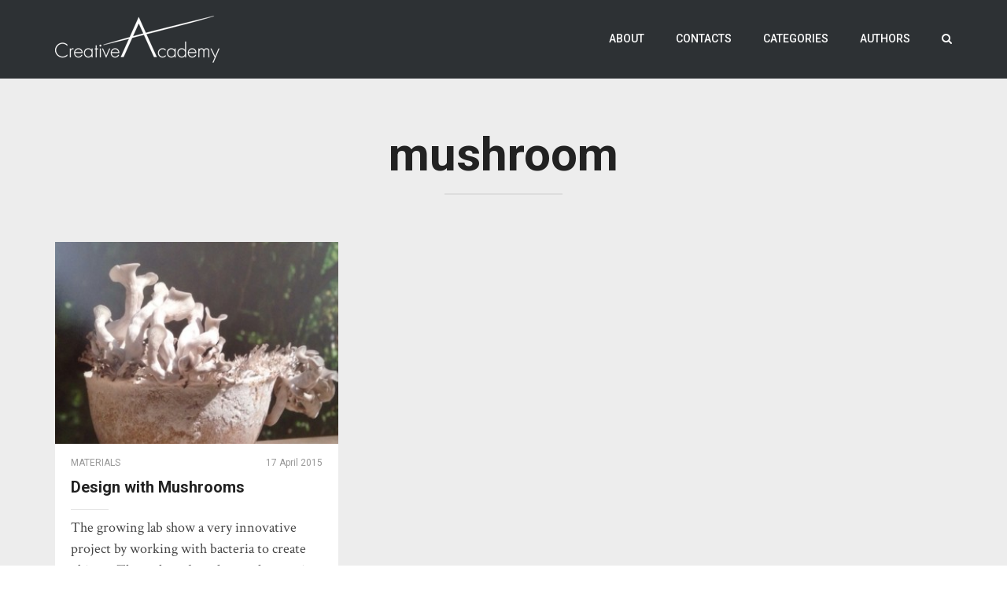

--- FILE ---
content_type: text/html; charset=UTF-8
request_url: http://creativeacademy.fuorisalone.it/tag/mushroom/
body_size: 13183
content:
<!DOCTYPE html>
<html lang="en-US">
<head>
	<meta charset="UTF-8">
	<meta name="viewport" content="width=device-width, initial-scale=1">
	<title>mushroom | Creative Academy Diary</title>
		<link rel="shortcut icon" type="image/x-icon" href="http://creativeacademy.fuorisalone.it/wp-content/uploads/2015/04/favicon.png">
		<link rel="profile" href="http://gmpg.org/xfn/11">
	<link rel="pingback" href="http://creativeacademy.fuorisalone.it/xmlrpc.php">

	<!-- Retina Logo-->
	

		<meta property="description" content="a project by Fuorisalone.it"/>
	
	<meta name='robots' content='max-image-preview:large' />
<link rel='dns-prefetch' href='//fonts.googleapis.com' />
<link rel="alternate" type="application/rss+xml" title="Creative Academy Diary &raquo; Feed" href="http://creativeacademy.fuorisalone.it/feed/" />
<link rel="alternate" type="application/rss+xml" title="Creative Academy Diary &raquo; Comments Feed" href="http://creativeacademy.fuorisalone.it/comments/feed/" />
<link rel="alternate" type="application/rss+xml" title="Creative Academy Diary &raquo; mushroom Tag Feed" href="http://creativeacademy.fuorisalone.it/tag/mushroom/feed/" />
<style id='wp-img-auto-sizes-contain-inline-css' type='text/css'>
img:is([sizes=auto i],[sizes^="auto," i]){contain-intrinsic-size:3000px 1500px}
/*# sourceURL=wp-img-auto-sizes-contain-inline-css */
</style>
<link rel='stylesheet' id='ct_shortcode_style-css' href='http://creativeacademy.fuorisalone.it/wp-content/plugins/theblog-shortcodes//shortcodes/css/shortcode.css' type='text/css' media='all' />
<style id='wp-emoji-styles-inline-css' type='text/css'>

	img.wp-smiley, img.emoji {
		display: inline !important;
		border: none !important;
		box-shadow: none !important;
		height: 1em !important;
		width: 1em !important;
		margin: 0 0.07em !important;
		vertical-align: -0.1em !important;
		background: none !important;
		padding: 0 !important;
	}
/*# sourceURL=wp-emoji-styles-inline-css */
</style>
<style id='wp-block-library-inline-css' type='text/css'>
:root{--wp-block-synced-color:#7a00df;--wp-block-synced-color--rgb:122,0,223;--wp-bound-block-color:var(--wp-block-synced-color);--wp-editor-canvas-background:#ddd;--wp-admin-theme-color:#007cba;--wp-admin-theme-color--rgb:0,124,186;--wp-admin-theme-color-darker-10:#006ba1;--wp-admin-theme-color-darker-10--rgb:0,107,160.5;--wp-admin-theme-color-darker-20:#005a87;--wp-admin-theme-color-darker-20--rgb:0,90,135;--wp-admin-border-width-focus:2px}@media (min-resolution:192dpi){:root{--wp-admin-border-width-focus:1.5px}}.wp-element-button{cursor:pointer}:root .has-very-light-gray-background-color{background-color:#eee}:root .has-very-dark-gray-background-color{background-color:#313131}:root .has-very-light-gray-color{color:#eee}:root .has-very-dark-gray-color{color:#313131}:root .has-vivid-green-cyan-to-vivid-cyan-blue-gradient-background{background:linear-gradient(135deg,#00d084,#0693e3)}:root .has-purple-crush-gradient-background{background:linear-gradient(135deg,#34e2e4,#4721fb 50%,#ab1dfe)}:root .has-hazy-dawn-gradient-background{background:linear-gradient(135deg,#faaca8,#dad0ec)}:root .has-subdued-olive-gradient-background{background:linear-gradient(135deg,#fafae1,#67a671)}:root .has-atomic-cream-gradient-background{background:linear-gradient(135deg,#fdd79a,#004a59)}:root .has-nightshade-gradient-background{background:linear-gradient(135deg,#330968,#31cdcf)}:root .has-midnight-gradient-background{background:linear-gradient(135deg,#020381,#2874fc)}:root{--wp--preset--font-size--normal:16px;--wp--preset--font-size--huge:42px}.has-regular-font-size{font-size:1em}.has-larger-font-size{font-size:2.625em}.has-normal-font-size{font-size:var(--wp--preset--font-size--normal)}.has-huge-font-size{font-size:var(--wp--preset--font-size--huge)}.has-text-align-center{text-align:center}.has-text-align-left{text-align:left}.has-text-align-right{text-align:right}.has-fit-text{white-space:nowrap!important}#end-resizable-editor-section{display:none}.aligncenter{clear:both}.items-justified-left{justify-content:flex-start}.items-justified-center{justify-content:center}.items-justified-right{justify-content:flex-end}.items-justified-space-between{justify-content:space-between}.screen-reader-text{border:0;clip-path:inset(50%);height:1px;margin:-1px;overflow:hidden;padding:0;position:absolute;width:1px;word-wrap:normal!important}.screen-reader-text:focus{background-color:#ddd;clip-path:none;color:#444;display:block;font-size:1em;height:auto;left:5px;line-height:normal;padding:15px 23px 14px;text-decoration:none;top:5px;width:auto;z-index:100000}html :where(.has-border-color){border-style:solid}html :where([style*=border-top-color]){border-top-style:solid}html :where([style*=border-right-color]){border-right-style:solid}html :where([style*=border-bottom-color]){border-bottom-style:solid}html :where([style*=border-left-color]){border-left-style:solid}html :where([style*=border-width]){border-style:solid}html :where([style*=border-top-width]){border-top-style:solid}html :where([style*=border-right-width]){border-right-style:solid}html :where([style*=border-bottom-width]){border-bottom-style:solid}html :where([style*=border-left-width]){border-left-style:solid}html :where(img[class*=wp-image-]){height:auto;max-width:100%}:where(figure){margin:0 0 1em}html :where(.is-position-sticky){--wp-admin--admin-bar--position-offset:var(--wp-admin--admin-bar--height,0px)}@media screen and (max-width:600px){html :where(.is-position-sticky){--wp-admin--admin-bar--position-offset:0px}}

/*# sourceURL=wp-block-library-inline-css */
</style><style id='global-styles-inline-css' type='text/css'>
:root{--wp--preset--aspect-ratio--square: 1;--wp--preset--aspect-ratio--4-3: 4/3;--wp--preset--aspect-ratio--3-4: 3/4;--wp--preset--aspect-ratio--3-2: 3/2;--wp--preset--aspect-ratio--2-3: 2/3;--wp--preset--aspect-ratio--16-9: 16/9;--wp--preset--aspect-ratio--9-16: 9/16;--wp--preset--color--black: #000000;--wp--preset--color--cyan-bluish-gray: #abb8c3;--wp--preset--color--white: #ffffff;--wp--preset--color--pale-pink: #f78da7;--wp--preset--color--vivid-red: #cf2e2e;--wp--preset--color--luminous-vivid-orange: #ff6900;--wp--preset--color--luminous-vivid-amber: #fcb900;--wp--preset--color--light-green-cyan: #7bdcb5;--wp--preset--color--vivid-green-cyan: #00d084;--wp--preset--color--pale-cyan-blue: #8ed1fc;--wp--preset--color--vivid-cyan-blue: #0693e3;--wp--preset--color--vivid-purple: #9b51e0;--wp--preset--gradient--vivid-cyan-blue-to-vivid-purple: linear-gradient(135deg,rgb(6,147,227) 0%,rgb(155,81,224) 100%);--wp--preset--gradient--light-green-cyan-to-vivid-green-cyan: linear-gradient(135deg,rgb(122,220,180) 0%,rgb(0,208,130) 100%);--wp--preset--gradient--luminous-vivid-amber-to-luminous-vivid-orange: linear-gradient(135deg,rgb(252,185,0) 0%,rgb(255,105,0) 100%);--wp--preset--gradient--luminous-vivid-orange-to-vivid-red: linear-gradient(135deg,rgb(255,105,0) 0%,rgb(207,46,46) 100%);--wp--preset--gradient--very-light-gray-to-cyan-bluish-gray: linear-gradient(135deg,rgb(238,238,238) 0%,rgb(169,184,195) 100%);--wp--preset--gradient--cool-to-warm-spectrum: linear-gradient(135deg,rgb(74,234,220) 0%,rgb(151,120,209) 20%,rgb(207,42,186) 40%,rgb(238,44,130) 60%,rgb(251,105,98) 80%,rgb(254,248,76) 100%);--wp--preset--gradient--blush-light-purple: linear-gradient(135deg,rgb(255,206,236) 0%,rgb(152,150,240) 100%);--wp--preset--gradient--blush-bordeaux: linear-gradient(135deg,rgb(254,205,165) 0%,rgb(254,45,45) 50%,rgb(107,0,62) 100%);--wp--preset--gradient--luminous-dusk: linear-gradient(135deg,rgb(255,203,112) 0%,rgb(199,81,192) 50%,rgb(65,88,208) 100%);--wp--preset--gradient--pale-ocean: linear-gradient(135deg,rgb(255,245,203) 0%,rgb(182,227,212) 50%,rgb(51,167,181) 100%);--wp--preset--gradient--electric-grass: linear-gradient(135deg,rgb(202,248,128) 0%,rgb(113,206,126) 100%);--wp--preset--gradient--midnight: linear-gradient(135deg,rgb(2,3,129) 0%,rgb(40,116,252) 100%);--wp--preset--font-size--small: 13px;--wp--preset--font-size--medium: 20px;--wp--preset--font-size--large: 36px;--wp--preset--font-size--x-large: 42px;--wp--preset--spacing--20: 0.44rem;--wp--preset--spacing--30: 0.67rem;--wp--preset--spacing--40: 1rem;--wp--preset--spacing--50: 1.5rem;--wp--preset--spacing--60: 2.25rem;--wp--preset--spacing--70: 3.38rem;--wp--preset--spacing--80: 5.06rem;--wp--preset--shadow--natural: 6px 6px 9px rgba(0, 0, 0, 0.2);--wp--preset--shadow--deep: 12px 12px 50px rgba(0, 0, 0, 0.4);--wp--preset--shadow--sharp: 6px 6px 0px rgba(0, 0, 0, 0.2);--wp--preset--shadow--outlined: 6px 6px 0px -3px rgb(255, 255, 255), 6px 6px rgb(0, 0, 0);--wp--preset--shadow--crisp: 6px 6px 0px rgb(0, 0, 0);}:where(.is-layout-flex){gap: 0.5em;}:where(.is-layout-grid){gap: 0.5em;}body .is-layout-flex{display: flex;}.is-layout-flex{flex-wrap: wrap;align-items: center;}.is-layout-flex > :is(*, div){margin: 0;}body .is-layout-grid{display: grid;}.is-layout-grid > :is(*, div){margin: 0;}:where(.wp-block-columns.is-layout-flex){gap: 2em;}:where(.wp-block-columns.is-layout-grid){gap: 2em;}:where(.wp-block-post-template.is-layout-flex){gap: 1.25em;}:where(.wp-block-post-template.is-layout-grid){gap: 1.25em;}.has-black-color{color: var(--wp--preset--color--black) !important;}.has-cyan-bluish-gray-color{color: var(--wp--preset--color--cyan-bluish-gray) !important;}.has-white-color{color: var(--wp--preset--color--white) !important;}.has-pale-pink-color{color: var(--wp--preset--color--pale-pink) !important;}.has-vivid-red-color{color: var(--wp--preset--color--vivid-red) !important;}.has-luminous-vivid-orange-color{color: var(--wp--preset--color--luminous-vivid-orange) !important;}.has-luminous-vivid-amber-color{color: var(--wp--preset--color--luminous-vivid-amber) !important;}.has-light-green-cyan-color{color: var(--wp--preset--color--light-green-cyan) !important;}.has-vivid-green-cyan-color{color: var(--wp--preset--color--vivid-green-cyan) !important;}.has-pale-cyan-blue-color{color: var(--wp--preset--color--pale-cyan-blue) !important;}.has-vivid-cyan-blue-color{color: var(--wp--preset--color--vivid-cyan-blue) !important;}.has-vivid-purple-color{color: var(--wp--preset--color--vivid-purple) !important;}.has-black-background-color{background-color: var(--wp--preset--color--black) !important;}.has-cyan-bluish-gray-background-color{background-color: var(--wp--preset--color--cyan-bluish-gray) !important;}.has-white-background-color{background-color: var(--wp--preset--color--white) !important;}.has-pale-pink-background-color{background-color: var(--wp--preset--color--pale-pink) !important;}.has-vivid-red-background-color{background-color: var(--wp--preset--color--vivid-red) !important;}.has-luminous-vivid-orange-background-color{background-color: var(--wp--preset--color--luminous-vivid-orange) !important;}.has-luminous-vivid-amber-background-color{background-color: var(--wp--preset--color--luminous-vivid-amber) !important;}.has-light-green-cyan-background-color{background-color: var(--wp--preset--color--light-green-cyan) !important;}.has-vivid-green-cyan-background-color{background-color: var(--wp--preset--color--vivid-green-cyan) !important;}.has-pale-cyan-blue-background-color{background-color: var(--wp--preset--color--pale-cyan-blue) !important;}.has-vivid-cyan-blue-background-color{background-color: var(--wp--preset--color--vivid-cyan-blue) !important;}.has-vivid-purple-background-color{background-color: var(--wp--preset--color--vivid-purple) !important;}.has-black-border-color{border-color: var(--wp--preset--color--black) !important;}.has-cyan-bluish-gray-border-color{border-color: var(--wp--preset--color--cyan-bluish-gray) !important;}.has-white-border-color{border-color: var(--wp--preset--color--white) !important;}.has-pale-pink-border-color{border-color: var(--wp--preset--color--pale-pink) !important;}.has-vivid-red-border-color{border-color: var(--wp--preset--color--vivid-red) !important;}.has-luminous-vivid-orange-border-color{border-color: var(--wp--preset--color--luminous-vivid-orange) !important;}.has-luminous-vivid-amber-border-color{border-color: var(--wp--preset--color--luminous-vivid-amber) !important;}.has-light-green-cyan-border-color{border-color: var(--wp--preset--color--light-green-cyan) !important;}.has-vivid-green-cyan-border-color{border-color: var(--wp--preset--color--vivid-green-cyan) !important;}.has-pale-cyan-blue-border-color{border-color: var(--wp--preset--color--pale-cyan-blue) !important;}.has-vivid-cyan-blue-border-color{border-color: var(--wp--preset--color--vivid-cyan-blue) !important;}.has-vivid-purple-border-color{border-color: var(--wp--preset--color--vivid-purple) !important;}.has-vivid-cyan-blue-to-vivid-purple-gradient-background{background: var(--wp--preset--gradient--vivid-cyan-blue-to-vivid-purple) !important;}.has-light-green-cyan-to-vivid-green-cyan-gradient-background{background: var(--wp--preset--gradient--light-green-cyan-to-vivid-green-cyan) !important;}.has-luminous-vivid-amber-to-luminous-vivid-orange-gradient-background{background: var(--wp--preset--gradient--luminous-vivid-amber-to-luminous-vivid-orange) !important;}.has-luminous-vivid-orange-to-vivid-red-gradient-background{background: var(--wp--preset--gradient--luminous-vivid-orange-to-vivid-red) !important;}.has-very-light-gray-to-cyan-bluish-gray-gradient-background{background: var(--wp--preset--gradient--very-light-gray-to-cyan-bluish-gray) !important;}.has-cool-to-warm-spectrum-gradient-background{background: var(--wp--preset--gradient--cool-to-warm-spectrum) !important;}.has-blush-light-purple-gradient-background{background: var(--wp--preset--gradient--blush-light-purple) !important;}.has-blush-bordeaux-gradient-background{background: var(--wp--preset--gradient--blush-bordeaux) !important;}.has-luminous-dusk-gradient-background{background: var(--wp--preset--gradient--luminous-dusk) !important;}.has-pale-ocean-gradient-background{background: var(--wp--preset--gradient--pale-ocean) !important;}.has-electric-grass-gradient-background{background: var(--wp--preset--gradient--electric-grass) !important;}.has-midnight-gradient-background{background: var(--wp--preset--gradient--midnight) !important;}.has-small-font-size{font-size: var(--wp--preset--font-size--small) !important;}.has-medium-font-size{font-size: var(--wp--preset--font-size--medium) !important;}.has-large-font-size{font-size: var(--wp--preset--font-size--large) !important;}.has-x-large-font-size{font-size: var(--wp--preset--font-size--x-large) !important;}
/*# sourceURL=global-styles-inline-css */
</style>

<style id='classic-theme-styles-inline-css' type='text/css'>
/*! This file is auto-generated */
.wp-block-button__link{color:#fff;background-color:#32373c;border-radius:9999px;box-shadow:none;text-decoration:none;padding:calc(.667em + 2px) calc(1.333em + 2px);font-size:1.125em}.wp-block-file__button{background:#32373c;color:#fff;text-decoration:none}
/*# sourceURL=/wp-includes/css/classic-themes.min.css */
</style>
<link rel='stylesheet' id='contact-form-7-css' href='http://creativeacademy.fuorisalone.it/wp-content/plugins/contact-form-7/includes/css/styles.css' type='text/css' media='all' />
<link rel='stylesheet' id='parent-style-css' href='http://creativeacademy.fuorisalone.it/wp-content/themes/theblog/style.css' type='text/css' media='all' />
<link rel='stylesheet' id='child-style-css' href='http://creativeacademy.fuorisalone.it/wp-content/themes/creativeacademy/style.css' type='text/css' media='all' />
<link rel='stylesheet' id='bootstrap-css' href='http://creativeacademy.fuorisalone.it/wp-content/themes/theblog/css/bootstrap.min.css' type='text/css' media='all' />
<link rel='stylesheet' id='font-awesome-css' href='http://creativeacademy.fuorisalone.it/wp-content/themes/theblog/css/fonts/css/font-awesome.min.css' type='text/css' media='all' />
<link rel='stylesheet' id='owl-carousel-css' href='http://creativeacademy.fuorisalone.it/wp-content/themes/theblog/js/owl-carousel/owl.carousel.css' type='text/css' media='all' />
<link rel='stylesheet' id='owl-theme-css' href='http://creativeacademy.fuorisalone.it/wp-content/themes/theblog/js/owl-carousel/owl.theme.css' type='text/css' media='all' />
<link rel='stylesheet' id='owl-transition-css' href='http://creativeacademy.fuorisalone.it/wp-content/themes/theblog/js/owl-carousel/owl.transitions.css' type='text/css' media='all' />
<link rel='stylesheet' id='bg-slider-css' href='http://creativeacademy.fuorisalone.it/wp-content/themes/theblog/js/bg-slider/bg-slider.css' type='text/css' media='all' />
<link rel='stylesheet' id='google-fonts-css' href='//fonts.googleapis.com/css?family=Roboto+Slab%3A400%2C100%2C300%2C700%7CCrimson+Text%3A400%2C400italic%2C700%2C700italic%7CRoboto%3A400%2C400italic%2C500%2C500italic%2C700%2C700italic' type='text/css' media='all' />
<link rel='stylesheet' id='style-css' href='http://creativeacademy.fuorisalone.it/wp-content/themes/theblog/style.css' type='text/css' media='all' />
<script type="text/javascript" src="http://creativeacademy.fuorisalone.it/wp-includes/js/jquery/jquery.min.js" id="jquery-core-js"></script>
<script type="text/javascript" src="http://creativeacademy.fuorisalone.it/wp-includes/js/jquery/jquery-migrate.min.js" id="jquery-migrate-js"></script>
<script type="text/javascript" id="ajax-request-js-extra">
/* <![CDATA[ */
var cactus = {"ajaxurl":"http://creativeacademy.fuorisalone.it/wp-admin/admin-ajax.php","query_vars":{"tag":"mushroom","error":"","m":"","p":0,"post_parent":"","subpost":"","subpost_id":"","attachment":"","attachment_id":0,"name":"","pagename":"","page_id":0,"second":"","minute":"","hour":"","day":0,"monthnum":0,"year":0,"w":0,"category_name":"","cat":"","tag_id":690,"author":"","author_name":"","feed":"","tb":"","paged":0,"meta_key":"","meta_value":"","preview":"","s":"","sentence":"","title":"","fields":"all","menu_order":"","embed":"","category__in":[],"category__not_in":[],"category__and":[],"post__in":[],"post__not_in":[],"post_name__in":[],"tag__in":[],"tag__not_in":[],"tag__and":[],"tag_slug__in":["mushroom"],"tag_slug__and":[],"post_parent__in":[],"post_parent__not_in":[],"author__in":[],"author__not_in":[],"search_columns":[],"ignore_sticky_posts":false,"suppress_filters":false,"cache_results":true,"update_post_term_cache":true,"update_menu_item_cache":false,"lazy_load_term_meta":true,"update_post_meta_cache":true,"post_type":"","posts_per_page":10,"nopaging":false,"comments_per_page":"50","no_found_rows":false,"order":"DESC"},"current_url":"http://creativeacademy.fuorisalone.it/tag/mushroom"};
//# sourceURL=ajax-request-js-extra
/* ]]> */
</script>
<script type="text/javascript" src="http://creativeacademy.fuorisalone.it/wp-content/themes/theblog/js/ajax.js" id="ajax-request-js"></script>
<link rel="https://api.w.org/" href="http://creativeacademy.fuorisalone.it/wp-json/" /><link rel="alternate" title="JSON" type="application/json" href="http://creativeacademy.fuorisalone.it/wp-json/wp/v2/tags/690" /><link rel="EditURI" type="application/rsd+xml" title="RSD" href="http://creativeacademy.fuorisalone.it/xmlrpc.php?rsd" />
<meta name="generator" content="WordPress 6.9" />
<style type="text/css">.recentcomments a{display:inline !important;padding:0 !important;margin:0 !important;}</style><!-- custom css -->
				<style type="text/css">.header-v2.slider .text-content .text-2 {
    font-size: 71px;
    line-height: 1.15;
}

.header-v2.slider .text-content .text-3 {
    padding-top:15px;
    width:70%;
}	/* background */

	.background-color-1,
	button, input[type=button], input[type=submit], .btn-default,
	.body-content .wpb_accordion .wpb_accordion_wrapper .wpb_accordion_header:hover, .body-content .wpb_accordion .wpb_accordion_wrapper .ui-state-active,
	.dark-div .wpb_accordion .wpb_accordion_wrapper .wpb_accordion_header:hover, .dark-div .wpb_accordion .wpb_accordion_wrapper .ui-state-active,
	header .nav-default > .navbar-default ul li ul li:hover,
	header .nav-default > .navbar-default ul li ul li:last-child:hover,
	li[id*="mega-menu-item-"] div.sub-content.dropdown-menu ul.sub-channel > li:hover,
	li[id*="mega-menu-item-"] div.sub-content.dropdown-menu ul.sub-channel > li.hover,
	li[id*="mega-menu-item-"] div.sub-content.dropdown-menu ul.columns > li > ul.list li:hover,
	header .nav-default > .navbar-default .navbar-toggle:focus .icon-bar, .navbar-default .navbar-toggle:hover .icon-bar,
	.widget_tag_cloud .tagcloud a[class*="tag-link-"],
	.tag-group a:hover, .tag-group a.active,
	.cactus-light.active,
	header .nav-default.index-v4 > .navbar-default,
	.recommended.compare-table-wrapper .compare-table
	{
	 	background-color: #fcb03b;
	}

	@keyframes OldfixMinHeight1 {
		from { min-height:50px; background-color:rgba(0,0,0,0.75);}
		to { min-height:100px; background-color: #fcb03b;}
	}
	@-webkit-keyframes OldfixMinHeight1 {
		from { min-height:50px; background-color:rgba(0,0,0,0.75);}
		to { min-height:100px; background-color: #fcb03b;}
	}

	@media(max-width:1199px) {
			header .nav-default.index-v4 > .navbar-default.fixed-menu {background-color:#fcb03b}
	}

	@keyframes defaultfixMinHeight1 {
		from { min-height:100px; background-color: #fcb03b;}
		to { min-height:50px; background-color:rgba(0,0,0,0.75);}
	}
	@-webkit-keyframes defaultfixMinHeight1 {
		from { min-height:100px; background-color: #fcb03b;}
		to { min-height:50px; background-color:rgba(0,0,0,0.75);}
	}

	/* color */

	.color-1,
	a, a:active, a:focus, a:visited,
	.dark-div a:hover,
	.dark-div .body-content > a, .dark-div .body-content > a:active, .dark-div .body-content > a:focus, .dark-div .body-content > a:visited,
	.dark-div.body-content > a, .dark-div.body-content > a:active, .dark-div.body-content > a:focus, .dark-div.body-content > a:visited,
	a[data-toggle="tooltip"]:hover,
	.dark-div a[data-toggle="tooltip"],
	.body-content ul li a:hover, .body-content ol li a:hover,
	.dark-div .body-content ul > li > a:hover, .dark-div .body-content ol > li > a:hover,
	.body-content .wpb_content_element .wpb_tour_tabs_wrapper .wpb_tabs_nav a:hover,
	.dark-div .wpb_content_element .wpb_tour_tabs_wrapper .wpb_tabs_nav a:hover,
	header .nav-default > .navbar-default .navbar-nav>li>a:hover,
	header .nav-default > .navbar-default .navbar-nav.buy-theme>li>a:hover,
	header .nav-default > .navbar-default .navbar-nav > li.current-menu-item>a,
	header .nav-default > .navbar-default .navbar-nav > li.current-menu-item>a:hover,
	header .nav-default > .navbar-default ul > li:hover > a,
	li[id*="mega-menu-item-"] div.sub-content.dropdown-menu div.channel-content .content-item h3 > a:hover,
	header .nav-default > .navbar-default .navbar-toggle.search:hover,
	.off-canvas-inner .off-menu > ul li a:hover,
	.author-page .slider-item .text-content .text-3 .social-listing li:hover i,
	.social-listing li:hover i,
	.list-content.post-grid .item-info .category > span > a:hover,
	.list-content.post-grid .item-title > a:hover,
	.list-content.post-grid .item-author .author-content .author-name a:hover,
	.list-content.post-grid .list-item .item-sub-author cite > a:hover,
	.style-post.quote blockquote cite a:hover,
	.list-content.post-grid .cactus-related-posts .related-posts-content .related-posts-title > a:hover,
	.widget-latest-comments .post-item .post-item-info a:hover,
	.widget-latest-posts .related-posts-content .related-posts-item .content > span.title > a:hover,
	.widget-social-listing .list-inline li:hover .title,
	.dark-div .widget-social-listing .social-listing li:hover i,
	.listing-sc-content li a:hover,
	.listing-sc-content.menu li ul li a:hover,
	.dark-div .listing-sc-content.menu li a:hover,
	.widget_categories li a:hover,
	.widget_meta li a:hover,
	.widget_archive li a:hover,
	.widget_recent_entries li a:hover,
	.widget_recent_comments li a:hover,
	.widget_pages li a:hover,
	.widget_nav_menu li a:hover,
	.widget_recent_comments li .comment-author-link > a,
	.dark-div .widget_categories li a:hover,
	.dark-div .widget_meta li a:hover,
	.dark-div .widget_archive li a:hover,
	.dark-div .widget_recent_entries li a:hover,
	.dark-div .widget_recent_comments li a:hover,
	.dark-div .widget_pages li a:hover,
	.dark-div .widget_nav_menu li a:hover,
	.dark-div .widget_recent_comments li .comment-author-link > a,
	.dark-div .widget_calendar a:hover,
	a.next-to-comments:hover,
	.cactus-wraper-slider-bg a.next-to-comments:hover,
	.n-p-posts .p-post a:hover, .n-p-posts .n-post a:hover,
	.p-related-posts .related-posts-content .related-posts-item .content > span.title > a:hover,
	.single-page-content .list-content.post-grid.post-wide .item-title > a > h3:hover,
	#comments .comment-list .comment-body .comment-meta a:hover,
	#comments .comment-list .comment-body .reply a:hover,
	#comments .comment-notes,
	#comments .comment-awaiting-moderation,
	#comments #cancel-comment-reply-link:hover,
	.list-content.post-grid.modern-grid .sub-title-author .social-listing li:hover i,
	.list-post-nav .picture-content .picture .social-content .social-listing li:hover i,
	.list-content.background-color-5c:not(.post-classic):not(.post-wide):not(.modern-grid) .widget-latest-comments .comment-content a:hover,
	.list-wrap.index-v4 .list-content.background-color-5c .widget-latest-comments .comment-content a:hover,
	.list-content.background-color-5c:not(.post-classic):not(.post-wide):not(.modern-grid) .listing-sc-content.menu li ul li a:hover,
	.list-wrap.index-v4 .listing-sc-content.menu li ul li a:hover,
	.cactus-single-page .single-page-content .title-content .text-1 a:hover,
	.cactus-single-page .single-page-content .title-content .text-3 .author-name a:hover,
	.cactus-single-page .single-page-content .title-content .text-3 > span > span a:hover,
	.standard-v1 .slider-item .text-content a:hover
	{
		color: #fcb03b;
	}

	/*color need using important attribute*/
	.wptt_TwitterTweets ul.fetched_tweets li.tweets_avatar .tweet_data a:hover
	{
		color: #fcb03b !important;
	}

	/* border color */

	header .nav-default > .navbar-default .navbar-nav.buy-theme>li>a:hover,
	.off-canvas-inner .off-menu > ul.buytheme-mobile-menu li a:hover,
	.author-page .slider-item .text-content .text-3 .social-listing li:hover,
	.social-listing li:hover,
	.widget-social-listing .social-listing li:hover,
	.dark-div .widget-social-listing .social-listing li:hover,
	.container-version-6 .version-6-row .version-6-table-left .off-canvas-inner .off-menu > ul.buytheme-mobile-menu li a:hover,
	.list-content.post-grid.modern-grid .sub-title-author .social-listing li:hover,
	.list-post-nav .picture-content .picture .social-content .social-listing li:hover
	{
		border-color: #fcb03b;
	}


			.list-post-nav .title-content .title-item:hover, .list-post-nav .title-content .title-item.active {border-left:3px solid #fcb03b}
	







</style>
			<!-- end custom css --></head>

<body class="archive tag tag-mushroom tag-690 wp-theme-theblog wp-child-theme-creativeacademy full-width custom-background-white group-blog">
	<div id="checkHeaderLoading"></div>
	<input type="hidden" name="cactus_scroll_effect" value="off"/>

<div id="body-wrap"><!--body-wrap-->

	<!--Menu moblie-->
    <div class="canvas-ovelay"></div>
    <div id="off-canvas" class="off-canvas-default background-color-2">
        <div class="off-canvas-inner">
            <div class="close-canvas-menu">
                <div class="close-button-1"></div>
            </div>
            <nav class="off-menu font-1">
                <ul>
                    <li id="nav-menu-mobile-item-14" class="main-menu-item menu-item-depth-0 menu-item menu-item-type-post_type menu-item-object-page"><a href="http://creativeacademy.fuorisalone.it/about/" class="menu-link  main-menu-link">About </a></li>
<li id="nav-menu-mobile-item-13" class="main-menu-item menu-item-depth-0 menu-item menu-item-type-post_type menu-item-object-page"><a href="http://creativeacademy.fuorisalone.it/contacts/" class="menu-link  main-menu-link">Contacts </a></li>
<li id="nav-menu-mobile-item-15" class="main-menu-item menu-item-depth-0 menu-item menu-item-type-custom menu-item-object-custom menu-item-has-children parent dropdown"><a href="#" class="menu-link dropdown-toggle disabled main-menu-link" data-toggle="dropdown">Categories </a>
<ul class="menu-depth-1">
	<li id="nav-menu-mobile-item-16" class="sub-menu-item menu-item-depth-1 menu-item menu-item-type-taxonomy menu-item-object-category"><a href="http://creativeacademy.fuorisalone.it/category/events/" class="menu-link  sub-menu-link">Events </a></li>
	<li id="nav-menu-mobile-item-17" class="sub-menu-item menu-item-depth-1 menu-item menu-item-type-taxonomy menu-item-object-category"><a href="http://creativeacademy.fuorisalone.it/category/materials/" class="menu-link  sub-menu-link">Materials </a></li>
	<li id="nav-menu-mobile-item-18" class="sub-menu-item menu-item-depth-1 menu-item menu-item-type-taxonomy menu-item-object-category"><a href="http://creativeacademy.fuorisalone.it/category/products/" class="menu-link  sub-menu-link">Products </a></li>
	<li id="nav-menu-mobile-item-19" class="sub-menu-item menu-item-depth-1 menu-item menu-item-type-taxonomy menu-item-object-category"><a href="http://creativeacademy.fuorisalone.it/category/trends/" class="menu-link  sub-menu-link">Trends </a></li>
	<li id="nav-menu-mobile-item-20" class="sub-menu-item menu-item-depth-1 menu-item menu-item-type-taxonomy menu-item-object-category"><a href="http://creativeacademy.fuorisalone.it/category/young-talents/" class="menu-link  sub-menu-link">Young Talents </a></li>

</ul>
</li>
<li id="nav-menu-mobile-item-12" class="main-menu-item menu-item-depth-0 menu-item menu-item-type-post_type menu-item-object-page"><a href="http://creativeacademy.fuorisalone.it/authors/" class="menu-link  main-menu-link">Authors </a></li>
                    
                </ul>
                	                    <ul class="search-mobile-menu">
	                        <li><a href="#" class="open-mini-search-box"><i class="fa fa-search"></i></a></li>

	                        <li class="cactus-form-mobile">
	                            <div class="wrap-form">
	                                <form method="get" action="http://creativeacademy.fuorisalone.it">
	                                    <input type="text" name="s" class="input-search font-1" placeholder="Search">
	                                    <input type="hidden" name="post_type" value="post" />
	                                </form>
	                                <div class="button-search-mobile"></div>
	                            </div>
	                        </li>
	                    </ul>
                
				 				            </nav>
        </div>
    </div><!--Menu moblie-->

			<div id="wrap"><!--wrap-->
			<header>
				<div id="header-navigation" class="nav-default index-v1 standard-v1 background-color-2">
				    <!--Navigation-->
         <nav class="navbar navbar-default background-color-1 preload" role="navigation" data-fixed-scroll-top="2" data-fixed="1">
            <div class="container">

                <div class="navbar-header">
                  <button type="button" class="navbar-toggle" id="open-menu-moblie">
                    <span class="sr-only">Toggle navigation</span>
                    <span class="icon-bar"></span>
                    <span class="icon-bar"></span>
                    <span class="icon-bar"></span>
                  </button>

                  <button type="button" class="navbar-toggle search">
                    <i class="fa fa-search"></i>
                  </button>

                  <a class="navbar-brand" href="http://creativeacademy.fuorisalone.it">
                    <div class="primary-logo">
                                                        <img src="http://creativeacademy.fuorisalone.it/wp-content/uploads/2015/03/logo-academy-v2.png"  alt="">
                                            </div>
                    <div class="sub-logo-animate">
                                                                                <img src="http://creativeacademy.fuorisalone.it/wp-content/uploads/2015/03/logo-academy-v2-sub.png"  alt="">
                                            </div>
                  </a>
                </div>

                <div class="collapse navbar-collapse font-1">

                    
                    
                                            <ul class="search nav navbar-nav navbar-right"><!--Search Button-->
                            <li class="search"><a href="#" class="active"><i class="fa fa-search"></i></a></li>
                        </ul><!--Search Button-->
                                    <!--MENU-->
                                                                <ul class="nav navbar-nav navbar-right"><!-- nav navbar-nav navbar-right -->
                                        <li id="nav-menu-item-14" class="main-menu-item menu-item-depth-0 menu-item menu-item-type-post_type menu-item-object-page"><a href="http://creativeacademy.fuorisalone.it/about/" class="menu-link  main-menu-link">About </a></li>
<li id="nav-menu-item-13" class="main-menu-item menu-item-depth-0 menu-item menu-item-type-post_type menu-item-object-page"><a href="http://creativeacademy.fuorisalone.it/contacts/" class="menu-link  main-menu-link">Contacts </a></li>
<li id="nav-menu-item-15" class="main-menu-item menu-item-depth-0 menu-item menu-item-type-custom menu-item-object-custom menu-item-has-children parent dropdown"><a href="#" class="menu-link dropdown-toggle disabled main-menu-link" data-toggle="dropdown">Categories </a>
<ul class="dropdown-menu menu-depth-1">
	<li id="nav-menu-item-16" class="sub-menu-item menu-item-depth-1 menu-item menu-item-type-taxonomy menu-item-object-category"><a href="http://creativeacademy.fuorisalone.it/category/events/" class="menu-link  sub-menu-link">Events </a></li>
	<li id="nav-menu-item-17" class="sub-menu-item menu-item-depth-1 menu-item menu-item-type-taxonomy menu-item-object-category"><a href="http://creativeacademy.fuorisalone.it/category/materials/" class="menu-link  sub-menu-link">Materials </a></li>
	<li id="nav-menu-item-18" class="sub-menu-item menu-item-depth-1 menu-item menu-item-type-taxonomy menu-item-object-category"><a href="http://creativeacademy.fuorisalone.it/category/products/" class="menu-link  sub-menu-link">Products </a></li>
	<li id="nav-menu-item-19" class="sub-menu-item menu-item-depth-1 menu-item menu-item-type-taxonomy menu-item-object-category"><a href="http://creativeacademy.fuorisalone.it/category/trends/" class="menu-link  sub-menu-link">Trends </a></li>
	<li id="nav-menu-item-20" class="sub-menu-item menu-item-depth-1 menu-item menu-item-type-taxonomy menu-item-object-category"><a href="http://creativeacademy.fuorisalone.it/category/young-talents/" class="menu-link  sub-menu-link">Young Talents </a></li>

</ul>
</li>
<li id="nav-menu-item-12" class="main-menu-item menu-item-depth-0 menu-item menu-item-type-post_type menu-item-object-page"><a href="http://creativeacademy.fuorisalone.it/authors/" class="menu-link  main-menu-link">Authors </a></li>
                                    </ul><!-- nav navbar-nav navbar-right END -->
                                                    <!-- MENU END-->

                                            <ul class="search sub nav navbar-nav navbar-right"><!--Search Button-->
                            <li class="search sub"><a href="#" class="active"><i class="fa fa-search"></i></a></li>
                        </ul><!--Search Button-->
                    

                    
                </div>

                <!--Sub Logo-->
                <div class="sub-logo">
                    <div class="sub-logo-content">
                        <a href="http://creativeacademy.fuorisalone.it">
                                                                <img src="http://creativeacademy.fuorisalone.it/wp-content/uploads/2015/03/logo-academy-v2.png"  alt="">
                                                    </a>
                    </div>
                </div>
                <!--Sub Logo-->

                                    <!--Search Form-->
                    <div class="cactus-form-header">
                        <div class="search-header-top"></div>
                        <form method="get" action="http://creativeacademy.fuorisalone.it">
                            <input type="text" name="s" class="input-search font-1" placeholder="Search">
                            <input type="hidden" name="post_type" value="post" />
                        </form>
                        <div class="button-search-top">
                        </div>
                    </div>
                    <!--Search Form-->
                
            </div>
        </nav>
        <!--Navigation-->
    


<!--Slider-->
<div class="cactus-wraper-slider-bg">
    <!--Slider V1-->
    <div class="slider cactus-slider-single" data-auto-play="" data-pagination="0" data-transition="fade" data-full-height="0"> <!--fade, backSlide, goDown, scaleUp-->
    </div>
    <!--Slider V1--> 
</div> 
<!--Slider-->				</div>
			</header>
			<div id="cactus-body-container"> <!-- cactus-body-container-->
			<!--Listing-->
<div class="list-wrap ">
    <!--
        1/ config list default: post-grid
        2/ config list masonry: post-grid + post-masonry
        3/ config list wide: post-grid + post-wide
        4/ config list classic: post-grid + post-classic
        5/ config list special: post-grid + post-special
        6/ config modern grid: post-grid + modern-grid
        7/ config modern masonry: post-grid + modern-grid + modern-masonry
    -->
    <div class="loading-listing"></div> <!--Loading-->
    	    	<div class="list-content background-color-5c post-grid post-masonry"> <!--post-grid, post-masonry, post-classic, post-wide, post-special, modern-grid, modern-masonry-->
    		<div class="container"> <!--Container-->

                                <div class="row"> <!--row-->

                    
					<div class="col-md-12  fix-right-left"> <!--col-md-12 -> 3 column --> <!--col-md-8 -> 2 column -->
                                                                            <div class="header-tag-result">
                                <div class="title-content">
                                    <div class="text-2 font-1"><div><h1>mushroom </h1></div></div>
                                </div>
                            </div>
                        
                        <!-- Category title block -->
                                                <!-- Category title block -->

						<!-- Author title block -->
                                                <!-- Author title block -->

						<div class="row item-fix-modern">
							
																
									
<div id="single_post_2321" data-cactus-color="#fcb03b" class="list-item col-md-4 "> <!--add: is-effect-visible don't use for list masonry-->

    <div id="post-2321" class="bg-list-item post-2321 post type-post status-publish format-standard has-post-thumbnail hentry category-materials tag-creativeacademy tag-growinglab tag-mushroom tag-slowdesign tag-venturalambrate">

                    <div class="slider-list "> <!--is-slider-post-list-->
                                    <div class="slider-list-item "> <!--Post list slide item-->

                        <a href="http://creativeacademy.fuorisalone.it/design-with-mushroom-cultivated-objects/" title="Design with Mushrooms" class="adaptive">
                            <img width="380" height="253" src="http://creativeacademy.fuorisalone.it/wp-content/uploads/2015/04/image206-380x253.jpg" class="attachment-thumb_listing_masonry size-thumb_listing_masonry wp-post-image" alt="Design with Mushrooms" decoding="async" fetchpriority="high" srcset="http://creativeacademy.fuorisalone.it/wp-content/uploads/2015/04/image206-380x253.jpg 380w, http://creativeacademy.fuorisalone.it/wp-content/uploads/2015/04/image206-490x327.jpg 490w, http://creativeacademy.fuorisalone.it/wp-content/uploads/2015/04/image206-360x240.jpg 360w, http://creativeacademy.fuorisalone.it/wp-content/uploads/2015/04/image206-150x100.jpg 150w, http://creativeacademy.fuorisalone.it/wp-content/uploads/2015/04/image206-540x360.jpg 540w, http://creativeacademy.fuorisalone.it/wp-content/uploads/2015/04/image206-226x150.jpg 226w" sizes="(max-width: 380px) 100vw, 380px" />                            <div class="thumb-overlay"></div>

                                                                                                                    <!--capture, playmedia, music, quote-->

                        </a>
                    </div>
                     <!--Post list slide item-->
                

            </div><!--is-slider-post-list-->
        
        <div class="fix-color-modern background-color-1"></div>

        <div class="fix-special ">


            <div class="item-info">
                                                <div class="category">
                    <span class="font-1">
                        <a href="http://creativeacademy.fuorisalone.it/category/materials/" rel="category tag">Materials</a>                    </span>
                </div>
                                <div class="time updated">
                    <span class="font-1">17 April 2015</span>
                </div>
            </div>

            <div class="item-title entry-title">
                                <a href="http://creativeacademy.fuorisalone.it/design-with-mushroom-cultivated-objects/" title="Design with Mushrooms" class="font-1">Design with Mushrooms</a>

                <span class="note-wrap"><span class="note-title font-1 background-color-1">premium</span></span>
            </div>

                            <div class="item-excerpt">
                    <span>
                        The growing lab show a very innovative project by working with bacteria to create objects. Those shaped mushroom have quite a promissing future. Even if the design remains yet essential and the process need improvement, it&#8217;s quite unbelievable that those objects take birth &#8220;by themselves&#8221;. In Ventura Lambrate.                    </span>
                </div>
            
            <!--<div class="continue-reading">
                <a href="#" title="" class="">Continue Reading ...</a>
            </div>-->

            
            <div class="item-title item-sub-title">
                                
                <span class="note-wrap"><span class="note-title font-1 background-color-1">premium</span></span>
            </div>

            
            <div class="continue-reading">
                <a href="http://creativeacademy.fuorisalone.it/design-with-mushroom-cultivated-objects/" title="" class="">Continue Reading ...</a>
            </div>

            <div class="item-author">
                <div class="author-pic">
                    <div>
                    	<img src="http://creativeacademy.fuorisalone.it/wp-content/uploads/2015/03/Romain-BLOT.jpg" alt="Romain Blot" />
                        <!--?php  if(isset($_is_retina_)&&$_is_retina_){
								echo get_avatar( get_the_author_meta('email'), 60, esc_url(get_template_directory_uri() . '/images/avatar-2x-retina.jpg') );
						}else{
								echo get_avatar( get_the_author_meta('email'), 30, esc_url(get_template_directory_uri() . '/images/avatar-2x.jpg') );
						}?-->
                    </div>
                </div>
                <div class="author-content font-1">
                    <span class="author-name vcard author"><span class="fn"><a href="http://creativeacademy.fuorisalone.it/author/romianblot/" title="Posts by Romain Blot" rel="author">Romain Blot</a></span></span>
                                        <span class="author-og">Writer &amp; Editor</span>
                </div>
                <div class="author-button" data-close-btn-text="open">
                    <a href="#" title="">
                        <i class="fa fa-share-alt"></i>
                    </a>
                </div>

                <div class="hidden-social">
                                        <div class="table-list">
                        <ul class="list-inline social-listing">
                              			  		<li class="facebook">
            	<div class="title font-1">Facebook</div>
	  		 	<a class="trasition-all" title="Share on Facebook" href="#" target="_blank" rel="nofollow" onclick="window.open('https://www.facebook.com/sharer/sharer.php?u='+'http%3A%2F%2Fcreativeacademy.fuorisalone.it%2Fdesign-with-mushroom-cultivated-objects%2F','facebook-share-dialog','width=626,height=436');return false;"><i class="fa fa-facebook"></i>
	  		 	</a>
	  		</li>
    		    	<li  class="twitter">
            	<div class="title font-1">Twitter</div>
		    	<a class="trasition-all" href="#" title="Share on Twitter" rel="nofollow" target="_blank" onclick="window.open('http://twitter.com/share?text=Design+with+Mushrooms                url=http%3A%2F%2Fcreativeacademy.fuorisalone.it%2Fdesign-with-mushroom-cultivated-objects%2F','twitter-share-dialog','width=626,height=436');return false;"><i class="fa fa-twitter"></i>
		    	</a>
	    	</li>
    		    	 <li class="pinterest">
             	<div class="title font-1">Pinterest</div>
	    	 	<a class="trasition-all" href="#" title="Pin this" rel="nofollow" target="_blank" onclick="window.open('//pinterest.com/pin/create/button/?url=http%3A%2F%2Fcreativeacademy.fuorisalone.it%2Fdesign-with-mushroom-cultivated-objects%2F&amp;media=http%3A%2F%2Fcreativeacademy.fuorisalone.it%2Fwp-content%2Fuploads%2F2015%2F04%2Fimage206.jpg&amp;description=Design+with+Mushrooms','pin-share-dialog','width=626,height=436');return false;"><i class="fa fa-pinterest"></i>
	    	 	</a>
	    	 </li>
    	                         </ul>

                        <div class="hidden-social-button" data-close-btn-text="close">
                            <div></div>
                        </div>
                     </div>
                </div>


                <div class="hidden-social sub">
                    <div class="table-list">
                        <ul class="list-inline social-listing">
                              			  		<li class="facebook">
            	<div class="title font-1">Facebook</div>
	  		 	<a class="trasition-all" title="Share on Facebook" href="#" target="_blank" rel="nofollow" onclick="window.open('https://www.facebook.com/sharer/sharer.php?u='+'http%3A%2F%2Fcreativeacademy.fuorisalone.it%2Fdesign-with-mushroom-cultivated-objects%2F','facebook-share-dialog','width=626,height=436');return false;"><i class="fa fa-facebook"></i>
	  		 	</a>
	  		</li>
    		    	<li  class="twitter">
            	<div class="title font-1">Twitter</div>
		    	<a class="trasition-all" href="#" title="Share on Twitter" rel="nofollow" target="_blank" onclick="window.open('http://twitter.com/share?text=Design+with+Mushrooms                url=http%3A%2F%2Fcreativeacademy.fuorisalone.it%2Fdesign-with-mushroom-cultivated-objects%2F','twitter-share-dialog','width=626,height=436');return false;"><i class="fa fa-twitter"></i>
		    	</a>
	    	</li>
    		    	 <li class="pinterest">
             	<div class="title font-1">Pinterest</div>
	    	 	<a class="trasition-all" href="#" title="Pin this" rel="nofollow" target="_blank" onclick="window.open('//pinterest.com/pin/create/button/?url=http%3A%2F%2Fcreativeacademy.fuorisalone.it%2Fdesign-with-mushroom-cultivated-objects%2F&amp;media=http%3A%2F%2Fcreativeacademy.fuorisalone.it%2Fwp-content%2Fuploads%2F2015%2F04%2Fimage206.jpg&amp;description=Design+with+Mushrooms','pin-share-dialog','width=626,height=436');return false;"><i class="fa fa-pinterest"></i>
	    	 	</a>
	    	 </li>
    	                         </ul>
                     </div>
                </div>
            </div>



        </div>

        <div class="clearfix"></div>

        <div class="cactus-related-posts">
            
            <div class="fix-height-related-posts"></div>

        </div>

    </div>
</div>
								
							
                        </div>
                        <div style="display: none;" class="check-loading-img is-isotope"></div>
                        <input type="hidden" name="first_index_blog_listing" value="1"/>
                        <input type="hidden" name="last_index_blog_listing" value="1"/>
                        <input type="hidden" name="hidden_page_per_page" value="10"/>
						<div class="page-navigation"></div>
                        					</div>
			                </div>
            		</div>
	</div>
</div>
</div> <!-- end cactus-body-container-->
      <footer> <!--Footer-->
                  <div class="container next-top-header">
                <div class="row">
                    <div class="col-md-12">
                      <div class="button-to-top">
                          <i class="fa fa-angle-up"></i>
                        </div>
                    </div>
                </div>
            </div>
          
          <div class="footer-inner background-color-2 dark-div">
            <div class="footer-sidebar">
                <div class="container">
                    <div class="row">
                      <aside id="text-2" class="col-md-4  widget widget_text module widget-col"><div class=" widget-inner"><h2 class="widget-title font-1">CREATIVE ACADEMY DIARY</h2>			<div class="textwidget"><p>This diary is for true designers, photographers, artists and content creators.</p>
<p><a href="http://www.creative-academy.com" target="_blank"><img class="logo_ca" src="http://creativeacademy.fuorisalone.it/wp-content/uploads/2015/04/logo-piccolo.png"></a><br />
<a href="http://http://www.fuorisalone.it/info2015" target="_blank"><img class="logo_ca" src="http://creativeacademy.fuorisalone.it/wp-content/uploads/2015/04/logo-fs.png"></a></p>
<ul class="list-inline social-listing">
<li class="facebook">
<div class="title font-1">Facebook</div>
<p>	                      <a href="https://www.facebook.com/Creative.academy.richemont" target="_blank"><i class="fa fa-facebook"></i></a>
	                    </li>
<li class="twitter">
<div class="title font-1">Twitter</div>
<p>	                      <a href="https://twitter.com/creative_milan" target="_blank"><i class="fa fa-twitter"></i></a>
	                    </li>
<li class="pinterest">
<div class="title font-1">Pinterest</div>
<p>	                      <a href="https://www.pinterest.com/creativemilano/creative-academy/" target="_blank"><i class="fa fa-pinterest"></i></a>
	                    </li>
<li class="youtube">
<div class="title font-1">Youtube</div>
<p>	                      <a href="https://www.youtube.com/user/CreativeacademyIT" target="_blank"><i class="fa fa-youtube"></i></a>
	                    </li>
<li class="instagram default">
<div class="title font-1">Instagram</div>
<p>	                      <a href="https://instagram.com/creativemilano/"><i class="fa fa-instagram"></i></a>
	                  </ul>
</div>
		</div></aside><aside id="latest_comments_id-2" class="col-md-4  widget latest_comments module widget-col"><div class=" widget-inner"><div class="widget-latest-comments"><h2 class="widget-title font-1">Latest Comments</h2></div></div></aside><aside id="null-instagram-feed-2" class="col-md-4 insta-footer widget null-instagram-feed module widget-col"><div class="insta-footer widget-inner"><h2 class="widget-title font-1">CREATIVEMILANO</h2>Instagram did not return a 200.</div></aside>                    </div>
                </div>
            </div>
          </div>

          <div class="footer-info background-color-2 dark-div">
              <div class="container">
                  <div class="row">
                    <div class="border-top"></div>
                      <div class="col-md-6 col-sm-6 copyright font-1">(C) 2015 Creative Academy for Fuorisalone.it</div>
                      <div class="col-md-6 col-sm-6 link font-1">
                          <div class="menu-footer-menu-container">
                              <ul id="menu-footer-menu" class="menu">
                                                                </ul>
                           </div>
                      </div>
                  </div>
              </div>
          </div>

      </footer> <!--Footer-->      
    </div><!--wrap-->
</div><!--body-wrap-->
<script type="speculationrules">
{"prefetch":[{"source":"document","where":{"and":[{"href_matches":"/*"},{"not":{"href_matches":["/wp-*.php","/wp-admin/*","/wp-content/uploads/*","/wp-content/*","/wp-content/plugins/*","/wp-content/themes/creativeacademy/*","/wp-content/themes/theblog/*","/*\\?(.+)"]}},{"not":{"selector_matches":"a[rel~=\"nofollow\"]"}},{"not":{"selector_matches":".no-prefetch, .no-prefetch a"}}]},"eagerness":"conservative"}]}
</script>
<script type="text/javascript">
function getDevicePixelRatio(){
	if(window.screen.logicalXDPI){
		return window.screen.logicalXDPI / 96; // IE
	} else if(window.devicePixelRatio){
		return window.devicePixelRatio;
	} else return 1;
}

function getImageVersion() {
	var devicePixelRatio = getDevicePixelRatio();
	var width = window.innerWidth * devicePixelRatio;
	if (width > 1280) {
				return "x-high";
	} else if (width > 1024) {
				return "high";
	} else if (width > 768) {
				return "medium";
	} else {
		return "small"; // default version
	}
}

function loadAdaptiveImage(imageContainer) {

	var imageVersion = getImageVersion();

	if (!imageContainer || !imageContainer.children) {
		return;
	}
	var img = imageContainer.children[0];

	if (img) {
		var imgSRC = img.getAttribute("data-src-" + imageVersion);
		var altTxt = img.getAttribute("data-alt");
		if (imgSRC) {
			var imageElement = new Image();
			imageElement.src = imgSRC;
			imageElement.setAttribute("alt", altTxt ? altTxt : "");
			imageElement.setAttribute("width", "320");
			imageElement.setAttribute("height", "160");
			imageContainer.appendChild(imageElement);
			imageContainer.removeChild(imageContainer.children[0]);
		}
	}
}

lazyLoadedImages = document.getElementsByClassName("adaptive");

for (var i = 0; i < lazyLoadedImages.length; i++) {
	loadAdaptiveImage(lazyLoadedImages[i]);
}
</script>
<script type="text/javascript" src="http://creativeacademy.fuorisalone.it/wp-includes/js/dist/hooks.min.js" id="wp-hooks-js"></script>
<script type="text/javascript" src="http://creativeacademy.fuorisalone.it/wp-includes/js/dist/i18n.min.js" id="wp-i18n-js"></script>
<script type="text/javascript" id="wp-i18n-js-after">
/* <![CDATA[ */
wp.i18n.setLocaleData( { 'text direction\u0004ltr': [ 'ltr' ] } );
//# sourceURL=wp-i18n-js-after
/* ]]> */
</script>
<script type="text/javascript" src="http://creativeacademy.fuorisalone.it/wp-content/plugins/contact-form-7/includes/swv/js/index.js" id="swv-js"></script>
<script type="text/javascript" id="contact-form-7-js-before">
/* <![CDATA[ */
var wpcf7 = {
    "api": {
        "root": "http:\/\/creativeacademy.fuorisalone.it\/wp-json\/",
        "namespace": "contact-form-7\/v1"
    }
};
//# sourceURL=contact-form-7-js-before
/* ]]> */
</script>
<script type="text/javascript" src="http://creativeacademy.fuorisalone.it/wp-content/plugins/contact-form-7/includes/js/index.js" id="contact-form-7-js"></script>
<script type="text/javascript" id="mashmenu-js-js-extra">
/* <![CDATA[ */
var mashmenu = {"ajax_url":"http://creativeacademy.fuorisalone.it/wp-admin/admin-ajax.php","ajax_loader":"on","ajax_enabled":"1"};
//# sourceURL=mashmenu-js-js-extra
/* ]]> */
</script>
<script type="text/javascript" src="http://creativeacademy.fuorisalone.it/wp-content/themes/theblog/inc/megamenu/js/mashmenu.js" id="mashmenu-js-js"></script>
<script type="text/javascript" src="http://creativeacademy.fuorisalone.it/wp-content/themes/theblog/js/imagesloaded.pkgd.min.js" id="images-load-js"></script>
<script type="text/javascript" src="http://creativeacademy.fuorisalone.it/wp-content/themes/theblog/js/bootstrap.min.js" id="bootstrap-js"></script>
<script type="text/javascript" src="http://creativeacademy.fuorisalone.it/wp-content/themes/theblog/js/owl-carousel/owl.carousel.min.js" id="owl-carousel-js"></script>
<script type="text/javascript" src="http://creativeacademy.fuorisalone.it/wp-content/themes/theblog/js/carouFredSel/jquery.carouFredSel-6.2.1-packed.js" id="carouFredSel-js"></script>
<script type="text/javascript" src="http://creativeacademy.fuorisalone.it/wp-content/themes/theblog/js/touch-swipe/jquery.touchSwipe.min.js" id="touch-swipe-js"></script>
<script type="text/javascript" src="http://creativeacademy.fuorisalone.it/wp-content/themes/theblog/js/bg-slider/bg-slider.js" id="bg-slider-js"></script>
<script type="text/javascript" src="http://creativeacademy.fuorisalone.it/wp-content/themes/theblog/js/isotope/isotope.pkgd.min.js" id="isotope-js"></script>
<script type="text/javascript" src="http://creativeacademy.fuorisalone.it/wp-content/themes/theblog/js/template.js" id="theme-js-js"></script>
<script id="wp-emoji-settings" type="application/json">
{"baseUrl":"https://s.w.org/images/core/emoji/17.0.2/72x72/","ext":".png","svgUrl":"https://s.w.org/images/core/emoji/17.0.2/svg/","svgExt":".svg","source":{"concatemoji":"http://creativeacademy.fuorisalone.it/wp-includes/js/wp-emoji-release.min.js"}}
</script>
<script type="module">
/* <![CDATA[ */
/*! This file is auto-generated */
const a=JSON.parse(document.getElementById("wp-emoji-settings").textContent),o=(window._wpemojiSettings=a,"wpEmojiSettingsSupports"),s=["flag","emoji"];function i(e){try{var t={supportTests:e,timestamp:(new Date).valueOf()};sessionStorage.setItem(o,JSON.stringify(t))}catch(e){}}function c(e,t,n){e.clearRect(0,0,e.canvas.width,e.canvas.height),e.fillText(t,0,0);t=new Uint32Array(e.getImageData(0,0,e.canvas.width,e.canvas.height).data);e.clearRect(0,0,e.canvas.width,e.canvas.height),e.fillText(n,0,0);const a=new Uint32Array(e.getImageData(0,0,e.canvas.width,e.canvas.height).data);return t.every((e,t)=>e===a[t])}function p(e,t){e.clearRect(0,0,e.canvas.width,e.canvas.height),e.fillText(t,0,0);var n=e.getImageData(16,16,1,1);for(let e=0;e<n.data.length;e++)if(0!==n.data[e])return!1;return!0}function u(e,t,n,a){switch(t){case"flag":return n(e,"\ud83c\udff3\ufe0f\u200d\u26a7\ufe0f","\ud83c\udff3\ufe0f\u200b\u26a7\ufe0f")?!1:!n(e,"\ud83c\udde8\ud83c\uddf6","\ud83c\udde8\u200b\ud83c\uddf6")&&!n(e,"\ud83c\udff4\udb40\udc67\udb40\udc62\udb40\udc65\udb40\udc6e\udb40\udc67\udb40\udc7f","\ud83c\udff4\u200b\udb40\udc67\u200b\udb40\udc62\u200b\udb40\udc65\u200b\udb40\udc6e\u200b\udb40\udc67\u200b\udb40\udc7f");case"emoji":return!a(e,"\ud83e\u1fac8")}return!1}function f(e,t,n,a){let r;const o=(r="undefined"!=typeof WorkerGlobalScope&&self instanceof WorkerGlobalScope?new OffscreenCanvas(300,150):document.createElement("canvas")).getContext("2d",{willReadFrequently:!0}),s=(o.textBaseline="top",o.font="600 32px Arial",{});return e.forEach(e=>{s[e]=t(o,e,n,a)}),s}function r(e){var t=document.createElement("script");t.src=e,t.defer=!0,document.head.appendChild(t)}a.supports={everything:!0,everythingExceptFlag:!0},new Promise(t=>{let n=function(){try{var e=JSON.parse(sessionStorage.getItem(o));if("object"==typeof e&&"number"==typeof e.timestamp&&(new Date).valueOf()<e.timestamp+604800&&"object"==typeof e.supportTests)return e.supportTests}catch(e){}return null}();if(!n){if("undefined"!=typeof Worker&&"undefined"!=typeof OffscreenCanvas&&"undefined"!=typeof URL&&URL.createObjectURL&&"undefined"!=typeof Blob)try{var e="postMessage("+f.toString()+"("+[JSON.stringify(s),u.toString(),c.toString(),p.toString()].join(",")+"));",a=new Blob([e],{type:"text/javascript"});const r=new Worker(URL.createObjectURL(a),{name:"wpTestEmojiSupports"});return void(r.onmessage=e=>{i(n=e.data),r.terminate(),t(n)})}catch(e){}i(n=f(s,u,c,p))}t(n)}).then(e=>{for(const n in e)a.supports[n]=e[n],a.supports.everything=a.supports.everything&&a.supports[n],"flag"!==n&&(a.supports.everythingExceptFlag=a.supports.everythingExceptFlag&&a.supports[n]);var t;a.supports.everythingExceptFlag=a.supports.everythingExceptFlag&&!a.supports.flag,a.supports.everything||((t=a.source||{}).concatemoji?r(t.concatemoji):t.wpemoji&&t.twemoji&&(r(t.twemoji),r(t.wpemoji)))});
//# sourceURL=http://creativeacademy.fuorisalone.it/wp-includes/js/wp-emoji-loader.min.js
/* ]]> */
</script>
<script>
  (function(i,s,o,g,r,a,m){i['GoogleAnalyticsObject']=r;i[r]=i[r]||function(){
  (i[r].q=i[r].q||[]).push(arguments)},i[r].l=1*new Date();a=s.createElement(o),
  m=s.getElementsByTagName(o)[0];a.async=1;a.src=g;m.parentNode.insertBefore(a,m)
  })(window,document,'script','//www.google-analytics.com/analytics.js','ga');

  ga('create', 'UA-210523-15', 'auto');
  ga('send', 'pageview');

</script>
</body>
</html>




--- FILE ---
content_type: text/css
request_url: http://creativeacademy.fuorisalone.it/wp-content/plugins/theblog-shortcodes//shortcodes/css/shortcode.css
body_size: 1697
content:
/* dropcaps */
	.dropcaps:after { display:table; clear:both; content:' ';}
	.dropcaps span{ display: block; float:left; margin-bottom:30px;}
	.dropcaps span:after { display:table; clear:both; content:' ';}
	.dropcaps span:first-letter {font-size:60px; text-transform:uppercase; font-weight:700; vertical-align:text-top; margin-right:14px; margin-top: -8px; display:block; float:left; height:40px; margin-bottom:-28px}
	
	p .dropcaps span:first-letter {margin-top: -12px;  margin-bottom:-60px}
	p .dropcaps + p:after { display:table; clear:both; content:' ';}
	p .dropcaps:after { display: none; clear: none; content:'';}
	
	@-moz-document url-prefix() { 
	  .dropcaps span:first-letter {margin-top: 9px; margin-bottom:5px;}
	  p .dropcaps span:first-letter {margin-top: 9px; margin-right:22px;}
	}
	
	/*Hack safari*/
		@media screen and (-webkit-min-device-pixel-ratio:0) {
			::i-block-chrome,.dropcaps span:first-letter {margin-top: -12px; margin-bottom:20px;}
			::i-block-chrome,p .dropcaps span:first-letter {margin-bottom:0;}
		}			
		@media screen and (min-color-index:0) and(-webkit-min-device-pixel-ratio:0) { @media
		{
			.dropcaps span:first-letter {margin-top: -12px; margin-bottom:20px;}
			p .dropcaps span:first-letter {margin-bottom:0;}
		}}		
	/* Safari 6.1-7.0 */	
		@media screen and (-webkit-min-device-pixel-ratio:0) and (min-color-index:0)
		{  
			.dropcaps span:first-letter {(;
				margin-top: -12px; margin-bottom:20px;
			);}
			p .dropcaps span:first-letter {(;
				margin-bottom:0;
			);}
		}		
	/* Safari 7.1-8.0 (8.0 is the latest version of Safari at this time) */	
		_::-webkit-full-page-media, _:future, :root .dropcaps span:first-letter {margin-top: -12px; margin-bottom:20px;}
		_::-webkit-full-page-media, _:future, :root p .dropcaps span:first-letter {margin-bottom:0;}
	/*Hack safari*/
/* dropcaps is end*/

/* Tooltip */
a[data-toggle="tooltip"] {text-decoration: none}
a[data-toggle="tooltip"]:hover {color:rgba(37,195,216,1.0); text-decoration: none}
.dark-div a[data-toggle="tooltip"]{color:rgba(37,195,216,1.0);}

.tooltip {background:transparent;font-size:16px;font-weight:normal;	color:rgba(255,255,255,1.00);font-style:italic;line-height:1.5;}
.tooltip.in {filter: alpha(opacity=100);opacity: 1;}
.tooltip.top{ margin:0;}
.tooltip-inner{background-color:rgba(45,49,52,1.0);color:rgba(255,255,255,1.00); padding-left:14px; padding-right:16px; padding-bottom:1px; padding-top:4px; border-radius:3px; -webkit-border-radius:3px; max-width:none}
.tooltip.top .tooltip-arrow{border-top-color:rgba(45,49,52,1.0);border-width: 5px 4px 0;}
.dark-div .tooltip {color:rgba(45,49,52,1.0);line-height:1.5}
.dark-div .tooltip-inner{background-color:rgba(255,255,255,1.00);color:rgba(45,49,52,1.0); padding-left:15px; padding-right:15px; padding-bottom:1px; padding-top:6px; border-radius:3px; -webkit-border-radius:3px; max-width:none}
.dark-div .tooltip.top .tooltip-arrow{border-top-color:rgba(255,255,255,1.00);border-width: 5px 4px 0;}
/* Tooltip is end*/

/*  button  */
.button{ 
	border: 0 none;
    moz-border-radius: 3px;
	-webkit-border-radius: 3px;
	border-radius: 3px;
	-moz-background-clip: padding;
    box-shadow: none;
    color: #FFFFFF;
    font-size: 14px;
    padding: 12px 19px;
    text-shadow: none;
    transition: all 0.2s ease-in-out 0s;
	background-color: #C8C8C8;
}
.button:hover{
	background-color: #212121 !important;
    box-shadow: none;
    color: #FFFFFF;	
} 
/*  button is end */

/*  Alert  */
.alert{
	padding: 15px;
	margin-bottom: 20px;
	border: 1px solid transparent;
	border-radius: 4px;
}
.alert.danger{
	color: #a94442;
	background-color: #f2dede;
	border-color: #ebccd1;
}
.alert.success{
	color: #3c763d;
	background-color: #dff0d8;
	border-color: #d6e9c6;
}
.alert.info{
	color: #31708f;
	background-color: #d9edf7;
	border-color: #bce8f1;
}
.alert.warning{
	color: #8a6d3b;
	background-color: #fcf8e3;
	border-color: #faebcc;
}
/*  Alert is end  */

.entry-content blockquote{
	margin: 0;
	position: relative;
	margin: 0px 37px 0px 30px;
	z-index: 29;
	-moz-border-radius: 3px;
	-webkit-border-radius: 3px;
	border-radius: 3px;
	background-color: #eaeaea;
	margin-top: 43px;
	margin-bottom: 34px;
}
.entry-content blockquote p{
	padding: 20px 30px 23px 30px;
	text-indent: 0;
	text-align: left;
	font-weight: bold;
	font-size: 28px;
	line-height: 38px;
	text-transform: none;
	text-decoration: none;
	color: #434343;
	letter-spacing: normal;
}
.entry-content blockquote cite{
	display: none;
}
/** 12.2 Galleries **/
.gallery {
	margin-bottom:0;
}
.gallery-item {
	display:block;
	text-align: center;
	vertical-align: top;
	width: 100%;
	max-width: 100%;
}
.gallery-columns-3 .gallery-item img{ 
	width:100%;
}
.gallery-columns-2 .gallery-item {
	-moz-column-count: 2;
	-moz-column-gap: 10px;
	-webkit-column-gap: 10px;
	-webkit-column-count: 2;
	column-count: 2;
}
@media (min-width: 768px) {
	.gallery-columns-3 .gallery-item {
		-moz-column-count: 3;
		-moz-column-gap: 10px;
		-webkit-column-gap: 10px;
		-webkit-column-count: 3;
		column-count: 3;
		max-width:none;
	}
	.gallery-columns-4 .gallery-item {
		-moz-column-count: 4;
		-moz-column-gap: 10px;
		-webkit-column-gap: 10px;
		-webkit-column-count: 4;
		column-count: 4;
	}
	.gallery-columns-5 .gallery-item {
		-moz-column-count: 5;
		-moz-column-gap: 10px;
		-webkit-column-gap: 10px;
		-webkit-column-count: 5;
		column-count: 5;
	}
	.gallery-columns-6 .gallery-item {
		-moz-column-count: 6;
		-moz-column-gap: 10px;
		-webkit-column-gap: 10px;
		-webkit-column-count: 6;
		column-count: 6;
	}
	.gallery-columns-7 .gallery-item {
		-moz-column-count: 7;
		-moz-column-gap: 10px;
		-webkit-column-gap: 10px;
		-webkit-column-count: 7;
		column-count: 7;
	}
	.gallery-columns-8 .gallery-item {
		-moz-column-count: 8;
		-moz-column-gap: 10px;
		-webkit-column-gap: 10px;
		-webkit-column-count: 8;
		column-count: 8;
	}
	.gallery-columns-9 .gallery-item {
		-moz-column-count: 9;
		-moz-column-gap: 10px;
		-webkit-column-gap: 10px;
		-webkit-column-count: 9;
		column-count: 9;
	}	
}

@media (max-width: 767px) {
	.gallery-columns-3 .gallery-item {
		-moz-column-count: 2;
		-moz-column-gap: 10px;
		-webkit-column-gap: 10px;
		-webkit-column-count: 2;
		column-count: 2;
		max-width:none;
	}
	.gallery-columns-4 .gallery-item {
		-moz-column-count: 2;
		-moz-column-gap: 10px;
		-webkit-column-gap: 10px;
		-webkit-column-count: 2;
		column-count: 2;
	}
	.gallery-columns-5 .gallery-item {
		-moz-column-count: 2;
		-moz-column-gap: 10px;
		-webkit-column-gap: 10px;
		-webkit-column-count: 2;
		column-count: 2;
	}
	.gallery-columns-6 .gallery-item {
		-moz-column-count: 2;
		-moz-column-gap: 10px;
		-webkit-column-gap: 10px;
		-webkit-column-count: 2;
		column-count: 2;
	}
	.gallery-columns-7 .gallery-item {
		-moz-column-count: 2;
		-moz-column-gap: 10px;
		-webkit-column-gap: 10px;
		-webkit-column-count: 2;
		column-count: 2;
	}
	.gallery-columns-8 .gallery-item {
		-moz-column-count: 2;
		-moz-column-gap: 10px;
		-webkit-column-gap: 10px;
		-webkit-column-count: 2;
		column-count: 2;
	}
	.gallery-columns-9 .gallery-item {
		-moz-column-count: 2;
		-moz-column-gap: 10px;
		-webkit-column-gap: 10px;
		-webkit-column-count: 2;
		column-count: 2;
	}
}

.gallery-item-child{
	margin-bottom:10px;
}
/** 12.2 Galleries End **/